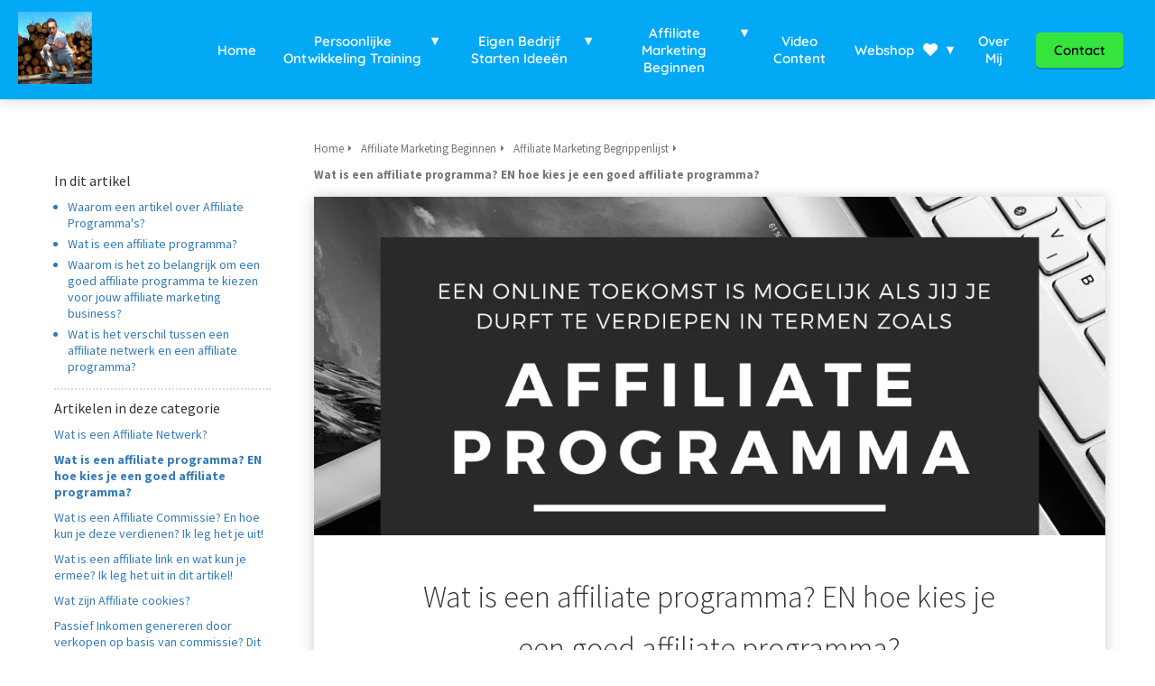

--- FILE ---
content_type: text/html
request_url: https://www.onlinetoekomst.nl/affiliate-marketing-kennisbank/affiliate-marketing-begrippenlijst/wat-is-een-affiliate-programma/
body_size: 17563
content:
<!DOCTYPE html><html
lang="nl" prefix="og: https://ogp.me/ns#"><head><meta
http-equiv="Content-Type" content="text/html; charset=utf-8" /><meta
name="viewport" content="width=device-width, initial-scale=1"><meta
property="og:locale" content="nl_NL"><link
rel="preload" fetchpriority="high" as="image" href="https://media-01.imu.nl/storage/onlinetoekomst.nl/9706/online-toekomst.jpg" imagesrcset="https://media-01.imu.nl/storage/onlinetoekomst.nl/9706/responsive/6447825/online-toekomst-marketing-206x200_172_167.jpg 172w, https://media-01.imu.nl/storage/onlinetoekomst.nl/9706/responsive/6447825/online-toekomst-marketing-206x200_144_140.jpg 144w, https://media-01.imu.nl/storage/onlinetoekomst.nl/9706/responsive/6447825/online-toekomst-marketing-206x200_120_117.jpg 120w, https://media-01.imu.nl/storage/onlinetoekomst.nl/9706/responsive/6447825/online-toekomst-marketing-206x200_100_97.jpg 100w, https://media-01.imu.nl/storage/onlinetoekomst.nl/9706/online-toekomst.jpg 206w"><link
rel="preload" fetchpriority="high" as="image" href="https://media-01.imu.nl/storage/onlinetoekomst.nl/9706/wat-is-een-affiliate-programma-800x533.jpg" imagesrcset="https://media-01.imu.nl/storage/onlinetoekomst.nl/9706/responsive/4654390/affiliate-programma-1170x500_978_418.jpg 978w, https://media-01.imu.nl/storage/onlinetoekomst.nl/9706/responsive/4654390/affiliate-programma-1170x500_819_350.jpg 819w, https://media-01.imu.nl/storage/onlinetoekomst.nl/9706/responsive/4654390/affiliate-programma-1170x500_685_293.jpg 685w, https://media-01.imu.nl/storage/onlinetoekomst.nl/9706/responsive/4654390/affiliate-programma-1170x500_573_245.jpg 573w, https://media-01.imu.nl/storage/onlinetoekomst.nl/9706/responsive/4654390/affiliate-programma-1170x500_479_205.jpg 479w, https://media-01.imu.nl/storage/onlinetoekomst.nl/9706/responsive/4654390/affiliate-programma-1170x500_401_171.jpg 401w, https://media-01.imu.nl/storage/onlinetoekomst.nl/9706/responsive/4654390/affiliate-programma-1170x500_335_143.jpg 335w, https://media-01.imu.nl/storage/onlinetoekomst.nl/9706/responsive/4654390/affiliate-programma-1170x500_280_120.jpg 280w, https://media-01.imu.nl/storage/onlinetoekomst.nl/9706/affiliate-programma-1170x500.jpg 1170w"><link
rel="preload" fetchpriority="high" as="image" href="https://media-01.imu.nl/storage/onlinetoekomst.nl/9706/hoe-kies-je-een-affiliate-programma-800x522.jpg" imagesrcset="https://media-01.imu.nl/storage/onlinetoekomst.nl/9706/responsive/5103909/wat-is-een-affiliate-programma-800x533_669_446.jpg 669w, https://media-01.imu.nl/storage/onlinetoekomst.nl/9706/responsive/5103909/wat-is-een-affiliate-programma-800x533_560_373.jpg 560w, https://media-01.imu.nl/storage/onlinetoekomst.nl/9706/responsive/5103909/wat-is-een-affiliate-programma-800x533_468_312.jpg 468w, https://media-01.imu.nl/storage/onlinetoekomst.nl/9706/responsive/5103909/wat-is-een-affiliate-programma-800x533_391_261.jpg 391w, https://media-01.imu.nl/storage/onlinetoekomst.nl/9706/responsive/5103909/wat-is-een-affiliate-programma-800x533_327_218.jpg 327w, https://media-01.imu.nl/storage/onlinetoekomst.nl/9706/responsive/5103909/wat-is-een-affiliate-programma-800x533_274_183.jpg 274w, https://media-01.imu.nl/storage/onlinetoekomst.nl/9706/responsive/5103909/wat-is-een-affiliate-programma-800x533_229_153.jpg 229w, https://media-01.imu.nl/storage/onlinetoekomst.nl/9706/responsive/5103909/wat-is-een-affiliate-programma-800x533_192_128.jpg 192w, https://media-01.imu.nl/storage/onlinetoekomst.nl/9706/responsive/5103909/wat-is-een-affiliate-programma-800x533_160_107.jpg 160w, https://media-01.imu.nl/storage/onlinetoekomst.nl/9706/wat-is-een-affiliate-programma-800x533.jpg 800w"><link
rel="preconnect" href="https://cdnjs.cloudflare.com"><link
rel="preconnect" href="https://app.phoenixsite.nl"><link
rel="preconnect" href="https://media-01.imu.nl"><link
rel="icon" href="https://media-01.imu.nl/wp-content/uploads?url=onlinetoekomst.nl/favicon.ico" type="image/x-icon" /><style>body,html{max-width:100%;display:none;font-family:"Roboto"}#wrapper{min-height:100%}.pricing-stars
p{font-family:FontAwesome}.editing-mode-message{display:none !important}</style><script>window.phx_track = window.phx_track || function() { (window.phx_track.q = window.phx_track.q || []).push(arguments) }</script><script>window.pages_url = "https://app.phoenixsite.nl/";</script><script async src="[data-uri]" data-type="marketing"></script><meta
property="fb:admins" content="https://www.facebook.com/Online-Toekomst-100494501866175"/> <script data-type="statistical" lazy-script="[data-uri]"></script> <script data-type="functional" lazy-script="[data-uri]"></script>  <script data-type="functional">(function(w,d,s,l,i){w[l]=w[l]||[];w[l].push({'gtm.start':
new Date().getTime(),event:'gtm.js'});var f=d.getElementsByTagName(s)[0],
j=d.createElement(s),dl=l!='dataLayer'?'&l='+l:'';j.async=true;j.src=
'https://www.googletagmanager.com/gtm.js?id='+i+dl;f.parentNode.insertBefore(j,f);
})(window,document,'script','dataLayer','GTM-NHC5TBW');</script> <title>Wat is een affiliate programma? En hoe kies je een goed affiliate programma?</title><meta
name="description" content="In dit artikel leg ik uit wat een affiliate programma is en wat je er als affiliate of adverteerder mee kunt! Hierdoor ben jij snel aan de slag met jouw online bedrijf!"/><meta
name="robots" content="index, follow"/><link
rel="dns-prefetch" href="//cdn.phoenixsite.nl" /><link><link
rel="dns-prefetch" href="//app.phoenixsite.nl" /><link><link
rel="canonical" href="https://www.onlinetoekomst.nl/affiliate-marketing-kennisbank/affiliate-marketing-begrippenlijst/wat-is-een-affiliate-programma/"><meta
property="og:type" content="article"/><meta
name="twitter:card" content="summary" /><meta
property="og:title" content="Wat is een affiliate programma? En hoe kies je een goed affiliate programma?"/><meta
property="og:description" content="In dit artikel leg ik uit wat een affiliate programma is en wat je er als affiliate of adverteerder mee kunt! Ook help ik je met het kiezen van een affiliate programma dat je kunt promoten met je online business. Het is namelijk een ontzettend intere..."/><meta
property="og:image" content="https://media-01.imu.nl/storage/onlinetoekomst.nl/9706/affiliate-programma-1170x500.jpg"/><meta
property="og:url" content="https://www.onlinetoekomst.nl/affiliate-marketing-kennisbank/affiliate-marketing-begrippenlijst/wat-is-een-affiliate-programma/"/><script type="application/ld+json">{
          "@context": "https://schema.org",
          "@type": "Article",
          "mainEntityOfPage": {
            "@type": "WebPage",
            "@id": "https://www.onlinetoekomst.nl/affiliate-marketing-kennisbank/affiliate-marketing-begrippenlijst/wat-is-een-affiliate-programma/"
          },
          "headline": "Wat is een affiliate programma? En hoe kies je een goed affiliate programma?",
          "image": [
            "https://media-01.imu.nl/storage/onlinetoekomst.nl/9706/affiliate-programma-1170x500.jpg"
           ],
                "datePublished": "2021-03-23 21:30:00",
                "dateModified": "2023-03-29 16:12:19",
          "author": {
            "@type": "Person",
            "name": "Kevin Louwers"
          },
           "publisher": {
            "@type": "Organization",
            "name": "OnlineToekomst.nl",
            "logo": {
              "@type": "ImageObject",
              "url": "https://media-01.imu.nl/storage/onlinetoekomst.nl/9706/online-toekomst.jpg"
            }
          },
          "description": "In dit artikel leg ik uit wat een affiliate programma is en wat je er als affiliate of adverteerder mee kunt! Hierdoor ben jij snel aan de slag met jouw online bedrijf!"
        }</script><script>window.active_data_resources_comments = {"app_domain":"https:\/\/app.phoenixsite.nl","privacy_policy_url":"https:\/\/onlinetoekomst.nl\/privacy-policy","website_lang":"nl_NL","translations":{"publish_comment":"Reactie plaatsen","your_comment":"Jouw reactie...","characters_used":"karakters gebruikt","name":"Naam","email":"E-mail","email_wont_be_published":"Je e-mailadres zal nooit worden gedeeld of gepubliceerd"},"article":{"id":21092,"domain":"onlinetoekomst.nl","comments_manually_approve":0,"comments_allow_anonymous":0}}</script><script type="application/javascript">window.addEventListener("load", function () {
                    let buttons = document.getElementsByClassName("leave-comment-btn");
                    let commentScriptLoaded = false;
                    
                    function addCommentScript(entries) {
                      if (!entries[0].isIntersecting) return;
                      if (commentScriptLoaded) return;
                      commentScriptLoaded = true;
                      let headID = document.getElementsByTagName("head")[0];
                      let newScript = document.createElement("script");
                      newScript.type = "text/javascript";
                      newScript.src = "https://app.phoenixsite.nl/js/comments.js?v=20251216193724";
                      headID.appendChild(newScript);
                    }
                    
                    let options = {
                      rootMargin: "0px",
                      threshold: 0.1
                    }
                    
                    let observer = new IntersectionObserver((entries) => addCommentScript(entries), options);
    
                    for (let i = 0; i < buttons.length; i++) {
                      observer.observe(buttons[i])
                    }
                });</script> <script>var base_pages_api_url = "https://app.phoenixsite.nl/";</script> <script>let url_string = window.location.href;
  let url = new URL(url_string);
  let order_value = url.searchParams.get("order_value");
  let order_name = url.searchParams.get("product_name");
  let order_sku = url.searchParams.get("sku");
  let order_number = url.searchParams.get("nr");
  let order_quantity = url.searchParams.get("quantity");

  if(!!order_value && !!order_name && !!order_sku && !!order_number && !!order_quantity) {
    window.dataLayer = window.dataLayer || [];
    dataLayer.push({
      "event": "purchase",
      "transactionId": order_number,
      "transactionTotal": order_value,
      "transactionProducts": [{
        "sku": order_sku,
        "name": order_name,
        "price": order_value,
        "quantity":order_quantity
      }] });
  }</script> <script defer src="https://cdnjs.cloudflare.com/ajax/libs/jquery/3.6.0/jquery.min.js"></script> <script defer src="https://cdn.phoenixsite.nl/pageomatic/assets/js/client/parameter-vars.js?v=20251216193724"></script> <script defer src="https://cdn.phoenixsite.nl/pageomatic/assets/js/client/img-popup-box.js?v=20251216193724"></script> <script defer src="https://cdn.phoenixsite.nl/pageomatic/assets/js/client/video-popup-box.js?v=20251216193724"></script> <script defer src="https://cdn.phoenixsite.nl/pageomatic/assets/js/client/portfolio-popup-box.js?v=20251216193724"></script> <script defer src="https://cdn.phoenixsite.nl/pageomatic/assets/js/client/menu-scroll.js?v=20251216193724"></script> <script defer src="https://cdn.phoenixsite.nl/pageomatic/assets/js/client/anchor-scroll-script.js?x=2&v=20251216193724"></script> <script defer src="https://cdn.phoenixsite.nl/pageomatic/assets/js/client/box-slider-script.js?v=20251216193724"></script> <script defer src="https://cdn.phoenixsite.nl/pageomatic/assets/js/client/common-scripts-ps.js?v=20251216193724"></script> <script defer src="https://cdn.phoenixsite.nl/pageomatic/assets/js/client/two-step-optin-trigger.js?v=20251216193724"></script> <script defer type='text/javascript' src="https://cdn.phoenixsite.nl/pageomatic/assets/js/client/phx-admin-menu.js?v=20251216193724"></script> <script defer type='text/javascript' src="https://cdn.phoenixsite.nl/pageomatic/assets/js/client/fake-scroll.js"></script> <script defer src="https://cdn.phoenixsite.nl/pageomatic/assets/js/client/turbo-snippets-new.js?v=20251216193724"></script> <script defer src="https://cdn.phoenixsite.nl/pageomatic/assets/js/client/blogpost-scripts.js?v=20251216193724"></script> <script defer src="https://cdn.phoenixsite.nl/pageomatic/assets/js/client/optin-forms.js?v=20251216193724"></script> <script async
            defer
            src="https://sc.imu.nl/js/phx-analytics.js?v=20251216193724"
            data-w-id="6388"
            data-p-t="content_canon_article_template"
    ></script> <link
rel="stylesheet" type="text/css" href="https://cdn.phoenixsite.nl/pageomatic/assets/css/releases/modern-classic-theme-general.css?v=20251216193724"><link
rel="stylesheet" type="text/css" href="https://cdn.phoenixsite.nl/pageomatic/assets/css/pages-phoenix-footers.css?v=20251216193724"><link
rel="stylesheet" type="text/css" href="https://cdn.phoenixsite.nl/pageomatic/assets/css/master-style.css?v=20251216193724"><link
rel="stylesheet" type="text/css" href="https://cdn.phoenixsite.nl/pageomatic/assets/css/releases/phx-admin-menu.css?v=20251216193724"><link
rel="stylesheet" type="text/css" href="https://app.phoenixsite.nl/api/v1.0/assets/custom.css?domain=onlinetoekomst.nl&website_design_id=617471&v=20251216193724-1611176900"><link
rel="preload" href="https://cdnjs.cloudflare.com/ajax/libs/font-awesome/5.15.4/css/all.min.css" as="style" onload="this.onload=null;this.rel='stylesheet'"><link
rel="preload" href="https://cdn.phoenixsite.nl/pageomatic/assets/css/font-styles/poppins.css" as="style" onload="this.onload=null;this.rel='stylesheet'"><link
rel="preload" href="https://cdn.phoenixsite.nl/pageomatic/assets/css/font-styles/didact-gothic.css" as="style" onload="this.onload=null;this.rel='stylesheet'"><link
rel="preload" href="https://cdn.phoenixsite.nl/pageomatic/assets/css/font-styles/quicksand.css" as="style" onload="this.onload=null;this.rel='stylesheet'"><link
rel="preload" href="https://cdn.phoenixsite.nl/pageomatic/assets/css/font-styles/raleway.css" as="style" onload="this.onload=null;this.rel='stylesheet'"><link
rel="preload" href="https://cdn.phoenixsite.nl/pageomatic/assets/css/font-styles/montserrat.css" as="style" onload="this.onload=null;this.rel='stylesheet'"><link
rel="preload" href="https://cdn.phoenixsite.nl/pageomatic/assets/css/font-styles/open-sans.css" as="style" onload="this.onload=null;this.rel='stylesheet'"><link
rel="preload" href="https://cdn.phoenixsite.nl/pageomatic/assets/css/font-styles/roboto.css" as="style" onload="this.onload=null;this.rel='stylesheet'"><link
rel="preload" href="https://fonts.googleapis.com/css?family=Source+Sans+Pro:300,400,700&display=swap" as="style" onload="this.onload=null;this.rel='stylesheet'"><noscript><link
rel="stylesheet" href="https://cdnjs.cloudflare.com/ajax/libs/font-awesome/5.15.4/css/all.min.css"><link
rel="stylesheet" href="https://cdn.phoenixsite.nl/pageomatic/assets/css/font-styles/poppins.css"><link
rel="stylesheet" href="https://cdn.phoenixsite.nl/pageomatic/assets/css/font-styles/didact-gothic.css"><link
rel="stylesheet" href="https://cdn.phoenixsite.nl/pageomatic/assets/css/font-styles/quicksand.css"><link
rel="stylesheet" href="https://cdn.phoenixsite.nl/pageomatic/assets/css/font-styles/raleway.css"><link
rel="stylesheet" href="https://cdn.phoenixsite.nl/pageomatic/assets/css/font-styles/montserrat.css"><link
rel="stylesheet" href="https://cdn.phoenixsite.nl/pageomatic/assets/css/font-styles/open-sans.css"><link
rel="stylesheet" href="https://cdn.phoenixsite.nl/pageomatic/assets/css/font-styles/roboto.css"><link
rel="stylesheet" href="https://fonts.googleapis.com/css?family=Source+Sans+Pro:300,400,700&display=swap"></noscript><script>window.phxsite = {"app_domain":"https:\/\/app.phoenixsite.nl","pages_version":2.1};</script> </head><body><script data-type="marketing">!function(f,b,e,v,n,t,s){if(f.fbq)return;n=f.fbq=function(){n.callMethod?n.callMethod.apply(n,arguments):n.queue.push(arguments)};if(!f._fbq)f._fbq=n;n.push=n;n.loaded=!0;n.version='2.0';n.queue=[];t=b.createElement(e);t.async=!0;t.src=v;s=b.getElementsByTagName(e)[0];s.parentNode.insertBefore(t,s)}(window,document,'script','https://connect.facebook.net/en_US/fbevents.js'); fbq('init', '301369661598535'); fbq('track', 'PageView');</script><noscript> <img
height="1" width="1" src="https://www.facebook.com/tr?id=301369661598535&ev=PageView&noscript=1"/></noscript><div
id="wrapper"> <script type="application/ld+json">{
                    "@context": "https://schema.org",
                    "@type": "Organization",

                    "@id": " https://onlinetoekomst.nl ",
                    "name" : " OnlineToekomst.nl ",
                    "url": " https://onlinetoekomst.nl ",
                    "email": " online_toekomst@hotmail.com ",
                    "telephone": " +31627577357 ",
                    "address": {
                        "@type": "PostalAddress",
                        "streetAddress": " Locatie Onafhankelijk Werken ",
                        "addressLocality": " Eindhoven ",
                        "postalCode": "  ",
                        "addressCountry": "NL"
                    },
                    "logo": "https://media-01.imu.nl/storage/onlinetoekomst.nl/9706/online-toekomst.jpg", "sameAs" :
                    [
                        "https://www.facebook.com/Online-Toekomst-100494501866175/", "https://www.youtube.com/channel/UCF3qrFe0kEruPvuJITGj5Xg", "https://www.linkedin.com/in/kevin-louwers-89687980/", "https://www.instagram.com/online_toekomst", "31627577357"
                    ]
                }</script><div
id="fb-root"></div><script>window.pages_url = "https://app.phoenixsite.nl/";</script><div><div
class="header-client-styling"><div
class="basic-header-styling large-size-header"><div
class="desktop-header fixed"><div
style="background-color: #03A9F4; color: #FFFFFF" class="preview-header-item large-size-header"><div
class="header-item-placement full-width-header">
<a
href="https://www.onlinetoekomst.nl/" class="logo-link"><div
class="desktop-logo">
<img
src="https://media-01.imu.nl/storage/onlinetoekomst.nl/9706/online-toekomst.jpg" alt="online toekomst" title="Online Toekomst helpt startende online ondernemers en marketeers naar doeltreffende persoonlijke ontwikkeling om een sterk groeiend bedrijf te realiseren via internet." srcset="https://media-01.imu.nl/storage/onlinetoekomst.nl/9706/responsive/6447825/online-toekomst-marketing-206x200_172_167.jpg 172w, https://media-01.imu.nl/storage/onlinetoekomst.nl/9706/responsive/6447825/online-toekomst-marketing-206x200_144_140.jpg 144w, https://media-01.imu.nl/storage/onlinetoekomst.nl/9706/responsive/6447825/online-toekomst-marketing-206x200_120_117.jpg 120w, https://media-01.imu.nl/storage/onlinetoekomst.nl/9706/responsive/6447825/online-toekomst-marketing-206x200_100_97.jpg 100w, https://media-01.imu.nl/storage/onlinetoekomst.nl/9706/online-toekomst.jpg 206w" width="206" height="200"></div>
</a><div
class="menu-bar"><div
class="menu-list menu-margin" style="color: #FFFFFF">
<a
href="https://www.onlinetoekomst.nl/" class="menu-link-styling" ><div
class="menu-item menu-item-background  bold-menu  background-effect">
Home</div>
</a></div><div
class="menu-list menu-margin" style="color: #FFFFFF"><div
class="menu-link-styling"><div
class="menu-item menu-item-background   bold-menu sub-menu-triangle background-effect">
Persoonlijke Ontwikkeling Training</div></div><div
class="sub-menu-container">
<a
href="https://www.onlinetoekomst.nl/persoonlijke-ontwikkeling/" target=&quot;_blank&quot;><div
class="sub-menu-item menu-item-background"><div>
Persoonlijke Ontwikkeling Training [Startpunt Kennisbank]</div></div>
</a>
<a
href="https://www.onlinetoekomst.nl/persoonlijke-ontwikkeling/doelen-stellen-bereiken/" target=&quot;_blank&quot;><div
class="sub-menu-item menu-item-background"><div>
Doelen Stellen en Bereiken</div></div>
</a>
<a
href="https://www.onlinetoekomst.nl/persoonlijke-ontwikkeling/mindset-hacks/" target=&quot;_blank&quot;><div
class="sub-menu-item menu-item-background"><div>
Mindset Hacks</div></div>
</a>
<a
href="https://www.onlinetoekomst.nl/persoonlijke-ontwikkeling/kernvaardigheden-competenties-eigenschappen-ontwikkelen/" target=&quot;_blank&quot;><div
class="sub-menu-item menu-item-background"><div>
Vaardigheden Ontwikkelen</div></div>
</a>
<a
href="https://www.onlinetoekomst.nl/persoonlijke-ontwikkeling/problemen-oplossen/" target=&quot;_blank&quot;><div
class="sub-menu-item menu-item-background"><div>
Problemen Oplossen</div></div>
</a>
<a
href="https://www.onlinetoekomst.nl/webshop-persoonlijke-ontwikkeling/" target=&quot;_blank&quot;><div
class="sub-menu-item menu-item-background"><div>
Webshop Persoonlijke Ontwikkeling</div></div>
</a></div></div><div
class="menu-list menu-margin" style="color: #FFFFFF"><div
class="menu-link-styling"><div
class="menu-item menu-item-background   bold-menu sub-menu-triangle background-effect">
Eigen Bedrijf Starten Ideeën</div></div><div
class="sub-menu-container">
<a
href="https://www.onlinetoekomst.nl/eigen-bedrijf-starten-ideeen/" target=&quot;_blank&quot;><div
class="sub-menu-item menu-item-background"><div>
Eigen Bedrijf Starten Ideeen [Startpunt Kennisbank]</div></div>
</a>
<a
href="https://www.onlinetoekomst.nl/eigen-bedrijf-starten-ideeen/online-marketing-strategie/" target=&quot;_blank&quot;><div
class="sub-menu-item menu-item-background"><div>
Online Marketing Strategie</div></div>
</a>
<a
href="https://www.onlinetoekomst.nl/eigen-bedrijf-starten-ideeen/online-marketing-tools/" target=&quot;_blank&quot;><div
class="sub-menu-item menu-item-background"><div>
Online Marketing Tools</div></div>
</a>
<a
href="https://www.onlinetoekomst.nl/eigen-bedrijf-starten-ideeen/internet-marketing-unie/" target=&quot;_blank&quot;><div
class="sub-menu-item menu-item-background"><div>
Internet Marketing Unie Trainingen &amp; Software</div></div>
</a>
<a
href="https://www.onlinetoekomst.nl/webshop-online-marketing/" target=&quot;_blank&quot;><div
class="sub-menu-item menu-item-background"><div>
Webshop Online Marketing &amp; Sales Strategie</div></div>
</a>
<a
href="https://www.onlinetoekomst.nl/eigen-bedrijf-starten-ideeen/begrippenlijst/" target=&quot;_blank&quot;><div
class="sub-menu-item menu-item-background"><div>
Internet Marketing Begrippenlijst</div></div>
</a></div></div><div
class="menu-list menu-margin" style="color: #FFFFFF"><div
class="menu-link-styling"><div
class="menu-item menu-item-background   bold-menu sub-menu-triangle background-effect">
Affiliate Marketing Beginnen</div></div><div
class="sub-menu-container">
<a
href="https://www.onlinetoekomst.nl/affiliate-marketing-kennisbank/" target=&quot;_blank&quot;><div
class="sub-menu-item menu-item-background"><div>
Beginnen met Affiliate Marketing [Startpunt Kennisbank]</div></div>
</a>
<a
href="https://www.onlinetoekomst.nl/affiliate-marketing-kennisbank/affiliate-marketing-voor-adverteerders/" target=&quot;_blank&quot;><div
class="sub-menu-item menu-item-background"><div>
Affiliate Marketing voor Adverteerders</div></div>
</a>
<a
href="https://www.onlinetoekomst.nl/affiliate-marketing-kennisbank/affiliate-marketing-voor-affiliates/" target=&quot;_blank&quot;><div
class="sub-menu-item menu-item-background"><div>
Affiliate Marketing voor Publishers</div></div>
</a>
<a
href="https://www.onlinetoekomst.nl/content-marketing-webshop/" target=&quot;_blank&quot;><div
class="sub-menu-item menu-item-background"><div>
Content Marketing Webshop | Online Media Design Tools</div></div>
</a>
<a
href="https://www.onlinetoekomst.nl/affiliate-marketing-kennisbank/affiliate-marketing-begrippenlijst/" target=&quot;_blank&quot;><div
class="sub-menu-item menu-item-background"><div>
Affiliate Marketing Begrippenlijst</div></div>
</a></div></div><div
class="menu-list menu-margin" style="color: #FFFFFF">
<a
href="https://www.onlinetoekomst.nl/video-content/" class="menu-link-styling" ><div
class="menu-item menu-item-background  bold-menu  background-effect">
Video Content</div>
</a></div><div
class="menu-list menu-margin" style="color: #FFFFFF"><div
class="menu-link-styling"><div
class="menu-item menu-item-background   bold-menu sub-menu-triangle background-effect">
Webshop <i
class="fa fa-heart"></i></div></div><div
class="sub-menu-container">
<a
href="https://www.onlinetoekomst.nl/webshop-keuzemenu/" target=&quot;_blank&quot;><div
class="sub-menu-item menu-item-background"><div>
Webshop Hoofdmenu</div></div>
</a>
<a
href="https://www.onlinetoekomst.nl/webshop-persoonlijke-ontwikkeling" target=&quot;_blank&quot;><div
class="sub-menu-item menu-item-background"><div>
Persoonlijke Ontwikkeling &amp; Mindset</div></div>
</a>
<a
href="https://www.onlinetoekomst.nl/webshop-online-marketing" target=&quot;_blank&quot;><div
class="sub-menu-item menu-item-background"><div>
Online Marketing &amp; Sales Strategie</div></div>
</a>
<a
href="https://www.onlinetoekomst.nl/webshop-software-tools" target=&quot;_blank&quot;><div
class="sub-menu-item menu-item-background"><div>
Online Marketing Software Tools</div></div>
</a>
<a
href="https://www.onlinetoekomst.nl/content-marketing-webshop/" target=&quot;_blank&quot;><div
class="sub-menu-item menu-item-background"><div>
Content Marketing Software Tools</div></div>
</a></div></div><div
class="menu-list menu-margin" style="color: #FFFFFF">
<a
href="https://www.onlinetoekomst.nl/over-mij" class="menu-link-styling" target=&quot;_blank&quot;><div
class="menu-item menu-item-background  bold-menu  background-effect">
Over Mij</div>
</a></div><div
class="menu-list">
<a
href="https://www.onlinetoekomst.nl/contact" ><div
class="menu-item" style="color: #FFFFFF;"><div
class="cta-header-button bold-menu" style="color: #000000; background-color: #35E53E">
Contact</div></div>
</a></div></div></div></div></div></div><div
class="mobile-header top-mobile-template"><div
style="background-color: #2196F3; color: #FFFFFF" class="mobile-header-bar">
<a
href="https://www.onlinetoekomst.nl/"><div
class="mobile-logo">
<img
src="https://media-01.imu.nl/storage/onlinetoekomst.nl/9706/online-toekomst.jpg" alt="online toekomst" title="Online Toekomst helpt startende online ondernemers en marketeers naar doeltreffende persoonlijke ontwikkeling om een sterk groeiend bedrijf te realiseren via internet." srcset="https://media-01.imu.nl/storage/onlinetoekomst.nl/9706/responsive/6447825/online-toekomst-marketing-206x200_172_167.jpg 172w, https://media-01.imu.nl/storage/onlinetoekomst.nl/9706/responsive/6447825/online-toekomst-marketing-206x200_144_140.jpg 144w, https://media-01.imu.nl/storage/onlinetoekomst.nl/9706/responsive/6447825/online-toekomst-marketing-206x200_120_117.jpg 120w, https://media-01.imu.nl/storage/onlinetoekomst.nl/9706/responsive/6447825/online-toekomst-marketing-206x200_100_97.jpg 100w, https://media-01.imu.nl/storage/onlinetoekomst.nl/9706/online-toekomst.jpg 206w" width="206" height="200"></div>
</a><div
class="mobile-header-menu-bar"><div
class="burger-menu-icon">
<i
class="fa fa-bars"></i></div></div></div><div
class="mobile-menu-item-container" style="background-color: #2196F3">
<a
href="https://www.onlinetoekomst.nl/"><div
class="mobile-menu-nav-item " style="color: #FFFFFF">
Home</div>
</a><div
class="mobile-menu-nav-item has-sub-menu" style="color: #FFFFFF"><div
class="top-level-name ">
Persoonlijke Ontwikkeling Training</div><div
class="mobile-sub-menu-wrapper">
<a
href="https://www.onlinetoekomst.nl/persoonlijke-ontwikkeling/"><div
class="mobile-submenu-nav-item" style="color: #FFFFFF"><div>
Persoonlijke Ontwikkeling Training [Startpunt Kennisbank]</div></div>
</a></div><div
class="mobile-sub-menu-wrapper">
<a
href="https://www.onlinetoekomst.nl/persoonlijke-ontwikkeling/doelen-stellen-bereiken/"><div
class="mobile-submenu-nav-item" style="color: #FFFFFF"><div>
Doelen Stellen en Bereiken</div></div>
</a></div><div
class="mobile-sub-menu-wrapper">
<a
href="https://www.onlinetoekomst.nl/persoonlijke-ontwikkeling/mindset-hacks/"><div
class="mobile-submenu-nav-item" style="color: #FFFFFF"><div>
Mindset Hacks</div></div>
</a></div><div
class="mobile-sub-menu-wrapper">
<a
href="https://www.onlinetoekomst.nl/persoonlijke-ontwikkeling/kernvaardigheden-competenties-eigenschappen-ontwikkelen/"><div
class="mobile-submenu-nav-item" style="color: #FFFFFF"><div>
Vaardigheden Ontwikkelen</div></div>
</a></div><div
class="mobile-sub-menu-wrapper">
<a
href="https://www.onlinetoekomst.nl/persoonlijke-ontwikkeling/problemen-oplossen/"><div
class="mobile-submenu-nav-item" style="color: #FFFFFF"><div>
Problemen Oplossen</div></div>
</a></div><div
class="mobile-sub-menu-wrapper">
<a
href="https://www.onlinetoekomst.nl/webshop-persoonlijke-ontwikkeling/"><div
class="mobile-submenu-nav-item" style="color: #FFFFFF"><div>
Webshop Persoonlijke Ontwikkeling</div></div>
</a></div></div><div
class="mobile-menu-nav-item has-sub-menu" style="color: #FFFFFF"><div
class="top-level-name ">
Eigen Bedrijf Starten Ideeën</div><div
class="mobile-sub-menu-wrapper">
<a
href="https://www.onlinetoekomst.nl/eigen-bedrijf-starten-ideeen/"><div
class="mobile-submenu-nav-item" style="color: #FFFFFF"><div>
Eigen Bedrijf Starten Ideeen [Startpunt Kennisbank]</div></div>
</a></div><div
class="mobile-sub-menu-wrapper">
<a
href="https://www.onlinetoekomst.nl/eigen-bedrijf-starten-ideeen/online-marketing-strategie/"><div
class="mobile-submenu-nav-item" style="color: #FFFFFF"><div>
Online Marketing Strategie</div></div>
</a></div><div
class="mobile-sub-menu-wrapper">
<a
href="https://www.onlinetoekomst.nl/eigen-bedrijf-starten-ideeen/online-marketing-tools/"><div
class="mobile-submenu-nav-item" style="color: #FFFFFF"><div>
Online Marketing Tools</div></div>
</a></div><div
class="mobile-sub-menu-wrapper">
<a
href="https://www.onlinetoekomst.nl/eigen-bedrijf-starten-ideeen/internet-marketing-unie/"><div
class="mobile-submenu-nav-item" style="color: #FFFFFF"><div>
Internet Marketing Unie Trainingen &amp; Software</div></div>
</a></div><div
class="mobile-sub-menu-wrapper">
<a
href="https://www.onlinetoekomst.nl/webshop-online-marketing/"><div
class="mobile-submenu-nav-item" style="color: #FFFFFF"><div>
Webshop Online Marketing &amp; Sales Strategie</div></div>
</a></div><div
class="mobile-sub-menu-wrapper">
<a
href="https://www.onlinetoekomst.nl/eigen-bedrijf-starten-ideeen/begrippenlijst/"><div
class="mobile-submenu-nav-item" style="color: #FFFFFF"><div>
Internet Marketing Begrippenlijst</div></div>
</a></div></div><div
class="mobile-menu-nav-item has-sub-menu" style="color: #FFFFFF"><div
class="top-level-name ">
Affiliate Marketing Beginnen</div><div
class="mobile-sub-menu-wrapper">
<a
href="https://www.onlinetoekomst.nl/affiliate-marketing-kennisbank/"><div
class="mobile-submenu-nav-item" style="color: #FFFFFF"><div>
Beginnen met Affiliate Marketing [Startpunt Kennisbank]</div></div>
</a></div><div
class="mobile-sub-menu-wrapper">
<a
href="https://www.onlinetoekomst.nl/affiliate-marketing-kennisbank/affiliate-marketing-voor-adverteerders/"><div
class="mobile-submenu-nav-item" style="color: #FFFFFF"><div>
Affiliate Marketing voor Adverteerders</div></div>
</a></div><div
class="mobile-sub-menu-wrapper">
<a
href="https://www.onlinetoekomst.nl/affiliate-marketing-kennisbank/affiliate-marketing-voor-affiliates/"><div
class="mobile-submenu-nav-item" style="color: #FFFFFF"><div>
Affiliate Marketing voor Publishers</div></div>
</a></div><div
class="mobile-sub-menu-wrapper">
<a
href="https://www.onlinetoekomst.nl/content-marketing-webshop/"><div
class="mobile-submenu-nav-item" style="color: #FFFFFF"><div>
Content Marketing Webshop | Online Media Design Tools</div></div>
</a></div><div
class="mobile-sub-menu-wrapper">
<a
href="https://www.onlinetoekomst.nl/affiliate-marketing-kennisbank/affiliate-marketing-begrippenlijst/"><div
class="mobile-submenu-nav-item" style="color: #FFFFFF"><div>
Affiliate Marketing Begrippenlijst</div></div>
</a></div></div>
<a
href="https://www.onlinetoekomst.nl/video-content/"><div
class="mobile-menu-nav-item " style="color: #FFFFFF">
Video Content</div>
</a><div
class="mobile-menu-nav-item has-sub-menu" style="color: #FFFFFF"><div
class="top-level-name ">
Webshop <i
class="fa fa-heart"></i></div><div
class="mobile-sub-menu-wrapper">
<a
href="https://www.onlinetoekomst.nl/webshop-keuzemenu/"><div
class="mobile-submenu-nav-item" style="color: #FFFFFF"><div>
Webshop Hoofdmenu</div></div>
</a></div><div
class="mobile-sub-menu-wrapper">
<a
href="https://www.onlinetoekomst.nl/webshop-persoonlijke-ontwikkeling"><div
class="mobile-submenu-nav-item" style="color: #FFFFFF"><div>
Persoonlijke Ontwikkeling &amp; Mindset</div></div>
</a></div><div
class="mobile-sub-menu-wrapper">
<a
href="https://www.onlinetoekomst.nl/webshop-online-marketing"><div
class="mobile-submenu-nav-item" style="color: #FFFFFF"><div>
Online Marketing &amp; Sales Strategie</div></div>
</a></div><div
class="mobile-sub-menu-wrapper">
<a
href="https://www.onlinetoekomst.nl/webshop-software-tools"><div
class="mobile-submenu-nav-item" style="color: #FFFFFF"><div>
Online Marketing Software Tools</div></div>
</a></div><div
class="mobile-sub-menu-wrapper">
<a
href="https://www.onlinetoekomst.nl/content-marketing-webshop/"><div
class="mobile-submenu-nav-item" style="color: #FFFFFF"><div>
Content Marketing Software Tools</div></div>
</a></div></div>
<a
href="https://www.onlinetoekomst.nl/over-mij"><div
class="mobile-menu-nav-item " style="color: #FFFFFF">
Over Mij</div>
</a><div
class="mobile-bottom-flex">
<a
class="mobile-cta-button" href="https://www.onlinetoekomst.nl/contact" ><div
class="menu-item" style="color: #FFFFFF;"><div
class="cta-header-button bold-menu" style="color: #000000; background-color: #35E53E">
Contact</div></div>
</a></div></div></div></div></div><div
class="two-step-optin-wrapper modern-classic-theme"><div
class="two-step-popup primary-c-bg-gradient two-step-close"></div></div><div
id="loadbalancer_valid_cache" style="display:none"></div><div
class="odd-even-row  all-devices  modern-classic-theme"><div
class="row-nest-one" data-rowuuid="9518eb78-f3d8-42e6-8416-17b51f70aa88" id="1" data-element="basic-content-canon"><div
class="row-nest-two" id="content_row_29426988"><div
class="row-nest-three row-bg-gray     " style="color: #333333; background-color: ; background-image: ; "><div
class="full-row no-padding-top higher-z-index white-background modern-classic-theme modern-classic-theme-content" ><div
class="full-row-center"><div
class="content-canon-template-wrapper basic-content-canon"><div
class="content-canon-left-sidebar-wrapper"><div
class="content-canon-sidebar"><div
class="sidebar-sticky"><div
class="search-wrapper">
<input
class="search-icon" placeholder="Zoeken in artikelen..."></div><div
class="cc-index-wrapper"><div
class="cc-index-title">
In dit artikel</div><div
class="mobile-index">
Inhoudsopgave</div><div
class="paragraph-style"><div
class="article-index-wrapper"><ul><li><a
class="index-link" href="#waarom_een_artikel_over_affiliate_programma's?">Waarom een artikel over Affiliate Programma's?</a></li><li><a
class="index-link" href="#wat_is_een_affiliate_programma?">Wat is een affiliate programma?</a></li><li><a
class="index-link" href="#waarom_is_het_zo_belangrijk_om_een_goed_affiliate_programma_te_kiezen_voor_jouw_affiliate_marketing_business?">Waarom is het zo belangrijk om een goed affiliate programma te kiezen voor jouw affiliate marketing business?</a></li><li><a
class="index-link" href="#wat_is_het_verschil_tussen_een_affiliate_netwerk_en_een_affiliate_programma?">Wat is het verschil tussen een affiliate netwerk en een affiliate programma?</a></li></ul></div></div></div><div
class="content-canon-related-articles"><div
class="sidebar-title">
Artikelen in deze categorie</div><div
class="article-block active"><div
class="article-content">
<a
href="https://www.onlinetoekomst.nl/affiliate-marketing-kennisbank/affiliate-marketing-begrippenlijst/wat-is-een-affiliate-netwerk/"><div
class="sub-article-block"><div
class="sub-article-content"><div
class="sub-article-title "><div
class="sub-article-title-text">Wat is een Affiliate Netwerk?</div></div></div></div></a><a
href="https://www.onlinetoekomst.nl/affiliate-marketing-kennisbank/affiliate-marketing-begrippenlijst/wat-is-een-affiliate-programma/"><div
class="sub-article-block"><div
class="sub-article-content"><div
class="sub-article-title active"><div
class="sub-article-title-text">Wat is een affiliate programma? EN hoe kies je een goed affiliate programma?</div></div></div></div></a><a
href="https://www.onlinetoekomst.nl/affiliate-marketing-kennisbank/affiliate-marketing-begrippenlijst/wat-is-een-affiliate-commissie/"><div
class="sub-article-block"><div
class="sub-article-content"><div
class="sub-article-title "><div
class="sub-article-title-text">Wat is een Affiliate Commissie? En hoe kun je deze verdienen? Ik leg het je uit!</div></div></div></div></a><a
href="https://www.onlinetoekomst.nl/affiliate-marketing-kennisbank/affiliate-marketing-begrippenlijst/affiliate-link/"><div
class="sub-article-block"><div
class="sub-article-content"><div
class="sub-article-title "><div
class="sub-article-title-text">Wat is een affiliate link en wat kun je ermee? Ik leg het uit in dit artikel!</div></div></div></div></a><a
href="https://www.onlinetoekomst.nl/affiliate-marketing-kennisbank/affiliate-marketing-begrippenlijst/wat-zijn-affiliate-cookies/"><div
class="sub-article-block"><div
class="sub-article-content"><div
class="sub-article-title "><div
class="sub-article-title-text">Wat zijn Affiliate cookies?</div></div></div></div></a><a
href="https://www.onlinetoekomst.nl/affiliate-marketing-kennisbank/affiliate-marketing-begrippenlijst/passief-inkomen-genereren-verkopen-commissiebasis/"><div
class="sub-article-block"><div
class="sub-article-content"><div
class="sub-article-title "><div
class="sub-article-title-text">Passief Inkomen genereren door verkopen op basis van commissie? Dit is hoe het werkt!</div></div></div></div></a><a
href="https://www.onlinetoekomst.nl/affiliate-marketing-kennisbank/affiliate-marketing-begrippenlijst/wederkerende-commissies-affiliate-marketing/"><div
class="sub-article-block"><div
class="sub-article-content"><div
class="sub-article-title "><div
class="sub-article-title-text">Online Geld Verdienen: richt op wederkerende commissies en tweederangs inkomsten via affiliate marketing!</div></div></div></div></a><a
href="https://www.onlinetoekomst.nl/affiliate-marketing-kennisbank/affiliate-marketing-begrippenlijst/tutorials-maken/"><div
class="sub-article-block"><div
class="sub-article-content"><div
class="sub-article-title "><div
class="sub-article-title-text">Hoe maak je Tutorials voor online marketing?</div></div></div></div></a><a
href="https://www.onlinetoekomst.nl/affiliate-marketing-kennisbank/affiliate-marketing-begrippenlijst/"><div
class="sub-article-block"><div
class="sub-article-content"><div
class="sub-article-title"><div
class="sub-article-title-text">[...]</div></div></div></div></a></div></div></div></div></div><div
class="content-canon-main-wrapper"><div
class="breadcrumbs-wrapper">
<a
class="breadcrumb-block" href="https://www.onlinetoekomst.nl/"><div
class="breadcrumb-text">Home</div></a><a
class="breadcrumb-block" href="https://www.onlinetoekomst.nl/affiliate-marketing-kennisbank/"><div
class="breadcrumb-text">Affiliate Marketing Beginnen</div></a><a
class="breadcrumb-block" href="https://www.onlinetoekomst.nl/affiliate-marketing-kennisbank/affiliate-marketing-begrippenlijst/"><div
class="breadcrumb-text">Affiliate Marketing Begrippenlijst</div></a><a
class="breadcrumb-block active" href="https://www.onlinetoekomst.nl/affiliate-marketing-kennisbank/affiliate-marketing-begrippenlijst/wat-is-een-affiliate-programma/"><div
class="breadcrumb-text">Wat is een affiliate programma? EN hoe kies je een goed affiliate programma?</div></a></div><div
class="content-canon-content"><div
class="content-canon-hero-image">
<img
title="Wat is een Affiliate Programma?" alt="Wat is een Affiliate Programma?" src="https://media-01.imu.nl/storage/onlinetoekomst.nl/9706/affiliate-programma-1170x500.jpg" srcset="https://media-01.imu.nl/storage/onlinetoekomst.nl/9706/responsive/4654390/affiliate-programma-1170x500_978_418.jpg 978w, https://media-01.imu.nl/storage/onlinetoekomst.nl/9706/responsive/4654390/affiliate-programma-1170x500_819_350.jpg 819w, https://media-01.imu.nl/storage/onlinetoekomst.nl/9706/responsive/4654390/affiliate-programma-1170x500_685_293.jpg 685w, https://media-01.imu.nl/storage/onlinetoekomst.nl/9706/responsive/4654390/affiliate-programma-1170x500_573_245.jpg 573w, https://media-01.imu.nl/storage/onlinetoekomst.nl/9706/responsive/4654390/affiliate-programma-1170x500_479_205.jpg 479w, https://media-01.imu.nl/storage/onlinetoekomst.nl/9706/responsive/4654390/affiliate-programma-1170x500_401_171.jpg 401w, https://media-01.imu.nl/storage/onlinetoekomst.nl/9706/responsive/4654390/affiliate-programma-1170x500_335_143.jpg 335w, https://media-01.imu.nl/storage/onlinetoekomst.nl/9706/responsive/4654390/affiliate-programma-1170x500_280_120.jpg 280w, https://media-01.imu.nl/storage/onlinetoekomst.nl/9706/affiliate-programma-1170x500.jpg 1170w"></div><div
class="inner-content"><h1 class="content-canon-title">
Wat is een affiliate programma? EN hoe kies je een goed affiliate programma?</h1><div
class="content-canon-info"><div
class="cc-author">
<i
class="fas fa-user-edit"></i>
<a
href="https://www.onlinetoekomst.nl/author/kevin/">
Kevin Louwers
</a></div><div
class="cc-date" style="display: none;">
<i
class="far fa-calendar-alt"></i>
23 maart 2021</div><div
class="cc-category">
<i
class="fas fa-list"></i>
<a
href="https://www.onlinetoekomst.nl/affiliate-marketing-kennisbank/affiliate-marketing-begrippenlijst/">
Affiliate Marketing Begrippenlijst
</a></div></div><div
class="content-canon-share"><div
class="share-wrap">
<a
data-platform="facebook" class="share-post-btn facebook share-post-btn-frame">
<i
class="fab fa-facebook color-icon"></i><div
class="share-post-btn-txt">
Delen</div>
</a>
<a
data-platform="twitter" class="share-post-btn twitter share-post-btn-frame">
<i
class="fab fa-twitter color-icon"></i><div
class="share-post-btn-txt">
Delen</div>
</a>
<a
data-platform="linkedin" class="share-post-btn linkedin share-post-btn-frame">
<i
class="fab fa-linkedin color-icon"></i><div
class="share-post-btn-txt">
Delen</div>
</a>
<a
data-platform="pinterest" class="share-post-btn pinterest share-post-btn-frame">
<i
class="fab fa-pinterest color-icon"></i><div
class="share-post-btn-txt">
Delen</div>
</a></div></div><div
class="content-canon-desc"><p>Hey, Kevin Louwers van OnlineToekomst.nl hier! Top dat je in mijn artikel over <strong>"Wat is een affiliate Programma?"</strong> terecht gekomen bent.</p><p><strong></strong><br></p><h2><strong
id="waarom_een_artikel_over_affiliate_programma's?">Waarom een artikel over Affiliate Programma's?</strong></h2><div><div>Wanneer Beginnende affiliate marketeers willen <a
data-internal-link-keyword-id="57077" data-title="Affiliate Marketing Beginnen" data-excerpt="Affiliate Marketing is een vorm van adverteren waarbij de adverteerder zijn online producten beschikbaar stelt via een affiliate netwerk. Het affiliate netwerk zorgt voor de technische afhandeling en zorgt dat de.." data-featured-image="https://media-01.imu.nl/storage/onlinetoekomst.nl/9706/affiliate-marketing-1-1170x500-2.jpg" class="smart-content-link sc-link" href="https://www.onlinetoekomst.nl/affiliate-marketing-kennisbank/">beginnen met affiliate marketing</a>, weten ze vaak niet hoe dat technisch werkt. Ze weten dat ze ergens moeten starten, maar weten niet hoe dit werkt. Dus wat is een affiliate programma? En waar moet je rekening mee houden als je affiliate programma's zoekt?</div><div><br></div><div>Ik krijg van beginnende affiliates vaak vragen over hoe het technische proces van affiliate marketing werkt; en over wat het verschil is tussen een <a
data-internal-link-keyword-id="58409" data-title="Wat is een Affiliate Netwerk?" data-excerpt='Hey, Kevin Louwers van OnlineToekomst.nl hier! Top dat je in mijn artikel " Wat is een A ffiliate Netwerk? terecht gekomen bent.  Vooral van beginnende affiliate marketeers krijg ik regelmatig vragen over..' data-featured-image="https://media-01.imu.nl/storage/onlinetoekomst.nl/9706/affiliate-netwerken-1170x500.jpg" class="smart-content-link sc-link" href="https://www.onlinetoekomst.nl/affiliate-marketing-kennisbank/affiliate-marketing-begrippenlijst/wat-is-een-affiliate-netwerk/">affiliate netwerk</a> en een affiliate programma. Deze termen hebben namelijk beide een prominente rol in het affiliate marketing eco-systeem. En hoewel het verschil tussen een affiliate netwerk en een affiliate programma geen hogere wiskunde lijkt wanneer je er een tijdje in verdiept, begrijpen echte nieuwelingen vaak totaal niet hoe het werkt.</div><div><br></div><div>De keuze van een goed affiliate programma is een van de belangrijkste keuzes wanneer jij wilt beginnen met affiliate marketing. Daarom neem ik via dit artikel alle onzekerheid weg over wat affiliate programma's zijn en wat je er als affiliate marketeer of adverteerder mee kunt.</div><p><br></p><div><img
src="https://media-01.imu.nl/storage/onlinetoekomst.nl/9706/wat-is-een-affiliate-programma-800x533.jpg" alt="Wat is een affiliate programma? En waarom is het kiezen van een affiliate programma zo cruciaal wanneer jij start met affiliate marketing? Ik leg het uit in dit artikel!" title="Wat is een affiliate programma" srcset="https://media-01.imu.nl/storage/onlinetoekomst.nl/9706/responsive/5103909/wat-is-een-affiliate-programma-800x533_669_446.jpg 669w, https://media-01.imu.nl/storage/onlinetoekomst.nl/9706/responsive/5103909/wat-is-een-affiliate-programma-800x533_560_373.jpg 560w, https://media-01.imu.nl/storage/onlinetoekomst.nl/9706/responsive/5103909/wat-is-een-affiliate-programma-800x533_468_312.jpg 468w, https://media-01.imu.nl/storage/onlinetoekomst.nl/9706/responsive/5103909/wat-is-een-affiliate-programma-800x533_391_261.jpg 391w, https://media-01.imu.nl/storage/onlinetoekomst.nl/9706/responsive/5103909/wat-is-een-affiliate-programma-800x533_327_218.jpg 327w, https://media-01.imu.nl/storage/onlinetoekomst.nl/9706/responsive/5103909/wat-is-een-affiliate-programma-800x533_274_183.jpg 274w, https://media-01.imu.nl/storage/onlinetoekomst.nl/9706/responsive/5103909/wat-is-een-affiliate-programma-800x533_229_153.jpg 229w, https://media-01.imu.nl/storage/onlinetoekomst.nl/9706/responsive/5103909/wat-is-een-affiliate-programma-800x533_192_128.jpg 192w, https://media-01.imu.nl/storage/onlinetoekomst.nl/9706/responsive/5103909/wat-is-een-affiliate-programma-800x533_160_107.jpg 160w, https://media-01.imu.nl/storage/onlinetoekomst.nl/9706/wat-is-een-affiliate-programma-800x533.jpg 800w" height="705.92" width="1059.53" class="fr-fic fr-dii" loading="lazy">Hou bij het plannen van jouw affiliate marketing business goed in de gaten wat voor affiliate programma jij kiest om te promoten. Een goed affiliate programma is cruciaal voor lange termijn succes in affiliate marketing!</div></div><h2 data-block="true" data-editor="editor" data-offset-key="9l7q9-0-0"><strong
id="wat_is_een_affiliate_programma?">Wat is een affiliate programma?</strong></h2><div>Een affiliate programma ontstaat wanneer een webshop of bepaalde online dienstverlener kiest om zijn producten te registreren bij een affiliate netwerk. De medewerkers van het affiliate netwerk gaan dan samen met de medewerkers van de leverancier / adverteerder in kwestie samenwerken om een affiliate programma vorm te geven dat voor alle betrokken partijen interessant is.</div><div><br></div><div>Door aan de slag te gaan met affiliate marketing, kiezen ze ervoor om een grote groep van aangesloten publishers de kans te geven om hun producten te promoten via hun media kanalen. Echter, moet dit qua voorwaarden wel interessant genoeg zijn, anders gaan publishers liever producten van concurrenten promoten. Er zijn duizenden affiliates in Nederland die er hun werk van hebben gemaakt en deze weten over het algemeen keuzes te maken die qua financiën het meest gunstig uitpakken.</div><p>Met een matig, egoistisch affiliate programma zul je weinig affiliates gemotiveerd krijgen!</p><p>Het affiliate netwerk zorgt dus samen met de adverteerders voor interessante affiliate programma's, zodat ze samen de ingeschreven <a
data-internal-link-keyword-id="59412" data-title="Wat is een Influencer? {Betekenis Influencer Marketing}" data-excerpt="Influencer Marketing is iets waarmee jij als startende online ondernemer een groot bereik kunt bouwen en het stelt je in staat om veel impact te maken op het leven van jouw doelgroep. Toch maken veel content creators.." data-featured-image="https://media-01.imu.nl/storage/onlinetoekomst.nl/9706/wat-is-een-influencer-2-2560x1100-1.jpg" class="smart-content-link sc-link" href="https://www.onlinetoekomst.nl/eigen-bedrijf-starten-ideeen/begrippenlijst/wat-is-een-influencer/">influencers</a>, publishers en ambassadeurs motiveren om deze affiliate programma's op lange termijn te gaan promoten. Wanneer ze slagen om hun product of dienst via deze "promotors" te verkopen, betalen ze een commissie uit. Dat wil zeggen dat het voor de publishers etc mogelijk wordt om geld te verdienen met hun bereik op internet.</p><h3><strong>Wat zijn de voorwaarden van goede affiliate programma's?</strong></h3><div>Over het algemeen zijn er altijd verschillen tussen affiliate programma's in verschillende niches en concurrenten. Niet iedere industrie heeft even hoge marges, waardoor het lastig is om hoge commissies uit te delen. Dit is bijvoorbeeld het geval met concurrentie gevoelige technische producten zoals computers / televisies. Concurrentie is moordend en er worden regelmatig prijzenoorlogen gevoerd in deze industrie, waardoor dit (in mijn optiek) geen interessante branche is.</div><h3><strong>Voorwaarden voor affiliate adverteerders</strong></h3><p>Affiliate adverteerders kunnen het beste gul zijn naar hun affiliates, zodat ze meer gepromoot worden. Onlangs heb ik een artikel geschreven over het optimaliseren van een <a
data-internal-link-keyword-id="58831" data-title="Wat is Sales / Verkopen?" data-excerpt="Wanneer het over Sales / Verkopen  gaat spreken we over het vermogen van een bedrijf om iemand iets te verkopen door een (on)zichtbare deal te sluiten. Dit kan over miljoenenbedragen gaan, maar ook een simpele.." data-featured-image="https://media-01.imu.nl/storage/onlinetoekomst.nl/9706/wat-is-sales-3-2558x1100.jpg" class="smart-content-link sc-link" href="https://www.onlinetoekomst.nl/eigen-bedrijf-starten-ideeen/begrippenlijst/wat-is-sales/">sales</a> funnel voor affiliate marketing, waarmee adverteerders op lange termijn meer inkomsten kunnen halen.</p><h3><strong>Voorwaarden voor affiliate publishers</strong></h3><div>Wanneer een publisher aan de slag wil gaan met een bepaald affiliate programma, moet hij vaak eerst geaccepteerd worden door het bedrijf in kwestie. Oftewel: zijn website moet relevant zijn ten opzichte van het bedrijf dat ze willen gaan promoten. Zo heeft een adverteerder die zich richt op vakanties verkopen, weinig aan een publisher die een website runt over auto's tunen. Tuurlijk, mensen die auto's tunen gaan ook op vakantie, maar deze zijn gewend om content voorgeschoteld te krijgen over de nieuwste updates op gebied van auto's. Dat past dus niet bij het "niche", oftewel de categorie van het kanaal.</div><h3><strong>Een voorbeeld van hoe een affiliate programma werkt</strong></h3><div>Om dit helder uit te leggen, zal ik gebruik maken van het voorbeeld van Booking.com. Dit is een grote adverteerder in de reisindustrie die zich onder andere op overnachten in hotels en hostels richt. Ze doen dit wereldwijd en bieden om die reden ook een internationaal affiliate programma aan via hun affiliate netwerk. Normaalgesproken moet Booking zijn eigen (online) marketing strategie kiezen, wat wil zeggen dat een marketing manager keuzes maakt en geld uitgeeft om het bedrijf beter op de kaart te zetten. Dit kost veel geld, en het is de vraag of daar iets voor terug komt. Het is lastig te meten, en daar houden marketingmanagers niet van.</div><div><div><br
data-text="true"></div></div><div><div>Sinds de komst van affiliate programma's, kunnen die marketingmanagers uitrekenen hoeveel <a
data-internal-link-keyword-id="59254" data-title="Meer Winst Maken als Ondernemer [Wat is je Winst / Winstmarge?]" data-excerpt="Meer Winst Maken als ondernemer zou een primair focuspunt moeten zijn, maar veel ondernemers denken juist dat Omzet Verhogen belangrijk is. In sommige gevallen kan dat grote barrières en fouten met zich.." data-featured-image="https://media-01.imu.nl/storage/onlinetoekomst.nl/9706/wat-is-winst-2-2558x1100.jpg" class="smart-content-link sc-link" href="https://www.onlinetoekomst.nl/eigen-bedrijf-starten-ideeen/online-marketing-strategie/meer-winst-maken/">winst</a> ze gemiddeld hebben op een verkoop. Als dat bijvoorbeeld 40,- euro is, kunnen ze er voor kiezen om een affiliate netwerk in te schakelen en publishers de mogelijkheid te geven om 20,- euro te verdienen per verkoop. En als ze weten dat klanten op lange termijn meer geld uitgeven na de eerste aankoop, kunnen ze daar misschien ook 30,- euro van maken...</div></div><div><div><br
data-text="true"></div></div><div
data-block="true" data-editor="editor" data-offset-key="bhpkg-0-0"><div>Je zult dan zien dat er veel reisbloggers of organisaties van alle formaten zijn die het de moeite waard vinden om content over reizen te maken en daarmee extra geld te kunnen verdienen. Zij gebruiken dan hun bestaande bereik om de diensten van Booking bij hun <a
data-internal-link-keyword-id="58999" data-title="Jouw Doelgroep Bepalen | Doelgroep Analyse &amp; Planning Uitleg voor Ondernemers" data-excerpt="Met voorbedachte rade jouw ideale  Doelgroep Bepalen geeft jouw bedrijf een kans om ECHT verschil te maken in de markt en een sterke marktpositie te differentiëren ten opzichte van jouw concurrentie. In dit.." data-featured-image="https://media-01.imu.nl/storage/onlinetoekomst.nl/9706/doelgroep-bepalen-2-2558x1100.jpg" class="smart-content-link sc-link" href="https://www.onlinetoekomst.nl/eigen-bedrijf-starten-ideeen/online-marketing-strategie/doelgroep-bepalen/">doelgroep</a> te promoten. Zij kunnen hun verkoopstrategie optimaliseren, zodat ze zo veel mogelijk geld kunnen verdienen en dit is dan voor alle partijen gunstig.  Doordat alleen uitbetaald hoeft te worden wanneer een verkoop is gerealiseerd, is deze vorm van reclame 100% meetbaar en effectief. Zo zal een marketing manager nooit budget weggooien aan acties die niks opleveren. Wellicht begrijp je dat dit een zeer interessante manier van promoten is geworden door de jaren heen.</div><p><img
src="https://media-01.imu.nl/storage/onlinetoekomst.nl/9706/hoe-kies-je-een-affiliate-programma-800x522.jpg" alt="Hoe kies je een affiliate programma? Dat is een vraag die ik regelmatig hoor! Hou er rekening mee dat je goed aan jezelf moet denken, want je gaat er veel werk en geld in steken. Dat doe je alleen als de samenwerking veelbelovend is..." title="Hoe kies je een affiliate programma?" srcset="https://media-01.imu.nl/storage/onlinetoekomst.nl/9706/responsive/5104600/hoe-kies-je-een-affiliate-programma-800x522_669_437.jpg 669w, https://media-01.imu.nl/storage/onlinetoekomst.nl/9706/responsive/5104600/hoe-kies-je-een-affiliate-programma-800x522_560_365.jpg 560w, https://media-01.imu.nl/storage/onlinetoekomst.nl/9706/responsive/5104600/hoe-kies-je-een-affiliate-programma-800x522_468_305.jpg 468w, https://media-01.imu.nl/storage/onlinetoekomst.nl/9706/responsive/5104600/hoe-kies-je-een-affiliate-programma-800x522_391_255.jpg 391w, https://media-01.imu.nl/storage/onlinetoekomst.nl/9706/responsive/5104600/hoe-kies-je-een-affiliate-programma-800x522_327_213.jpg 327w, https://media-01.imu.nl/storage/onlinetoekomst.nl/9706/responsive/5104600/hoe-kies-je-een-affiliate-programma-800x522_274_179.jpg 274w, https://media-01.imu.nl/storage/onlinetoekomst.nl/9706/responsive/5104600/hoe-kies-je-een-affiliate-programma-800x522_229_149.jpg 229w, https://media-01.imu.nl/storage/onlinetoekomst.nl/9706/responsive/5104600/hoe-kies-je-een-affiliate-programma-800x522_192_125.jpg 192w, https://media-01.imu.nl/storage/onlinetoekomst.nl/9706/responsive/5104600/hoe-kies-je-een-affiliate-programma-800x522_160_104.jpg 160w, https://media-01.imu.nl/storage/onlinetoekomst.nl/9706/responsive/5104600/hoe-kies-je-een-affiliate-programma-800x522_134_87.jpg 134w, https://media-01.imu.nl/storage/onlinetoekomst.nl/9706/hoe-kies-je-een-affiliate-programma-800x522.jpg 800w" height="691.362" width="1059.53" class="fr-fic fr-dii" loading="lazy">Maak sterke plannen over wat voor affiliate programma's je op lange termijn gaat promoten. Je wilt alleen partners kiezen die voor lange termijn de moeite waard zijn!!</p><h2><strong
id="waarom_is_het_zo_belangrijk_om_een_goed_affiliate_programma_te_kiezen_voor_jouw_affiliate_marketing_business?">Waarom is het zo belangrijk om een goed affiliate programma te kiezen voor jouw affiliate marketing business?</strong></h2><p>Je wilt niet dat jouw affiliate marketing business in een foute industrie zit; of nog erger: dat er niks mee te verdienen valt. Mensen die starten met affiliate marketing denken hier helaas niet genoeg over na, omdat het eigenlijk onmogelijk is om alles vooraf te weten. Je leert na cursussen; zelfstudie en proberen wat wel en niet werkt voor je business, maar beginnen ondertussen al te bouwen met de foute basis. Ze <a
href="https://www.onlinetoekomst.nl/affiliate-marketing-kennisbank/affiliate-marketing-begrippenlijst/aanmelden-als-affiliate/" rel="noopener noreferrer" target="_blank">melden zich dan aan voor programma's</a> die ze LEUK vinden; of die (sterk) in het voordeel van de aanbieder zijn gebouwd, waardoor winstmarges of cookie termijn te laag zijn.</p><p>Het is echter wel belangrijk om te vermelden dat dit soort fouten je veel tijd en geld kunnen kosten. Daarom moet je in de basis zo snel mogelijk helder krijgen op wat voor niche en productcategorie jij je wilt richten. Door hier vanaf het begin goed over na te denken kun jij fouten voorkomen wanneer je een affiliate business start.</p><p>Het is verstandig om je in de basis te richten op <a
href="https://www.onlinetoekomst.nl/affiliate-marketing-kennisbank/affiliate-marketing-begrippenlijst/wederkerende-commissies-affiliate-marketing/" rel="noopener noreferrer" target="_blank">affiliate programma's die wederkerende inkomsten of tweederangs inkomsten bieden</a>. Daarmee kun je jouw <a
data-internal-link-keyword-id="59220" data-title="Omzet Verhogen als Ondernemer [Wat is je Omzet en Waarom zegt het Weinig?]" data-excerpt="Veel ondernemers denken dat de Omzet Verhogen een belangrijk focuspunt is wanneer jij start als ondernemer. In zekere zin klopt dat ook, want als er geen geld binnenkomt is dat (meestal) niet houdbaar (tenzij je het.." data-featured-image="https://media-01.imu.nl/storage/onlinetoekomst.nl/9706/omzet-verhogen-2-2558x1100.jpg" class="smart-content-link sc-link" href="https://www.onlinetoekomst.nl/eigen-bedrijf-starten-ideeen/online-marketing-strategie/omzet-verhogen/">omzet</a> op lange termijn stapelen zodat je business maandelijks groeit. Lees vooral het bovenstaande artikel om meer over dit soort affiliate programma's te leren.</p><h3><strong>Hoe kies je een goed affiliate programma om een online business voor te starten?</strong></h3><p>Je kunt <a
href="https://www.onlinetoekomst.nl/affiliate-marketing-kennisbank/affiliate-marketing-voor-affiliates/beginnen-affiliate-marketing/" rel="noopener noreferrer" target="_blank">voordat je begint met affiliate marketing</a> onderzoek doen naar hoe het internet werkt EN hoe je een online business start. Daarbij moet je ook starten met onderzoek naar de waarde en concurrentie binnen verschillende niches en productcategorieën. Je kunt hier bijvoorbeeld programma's zoals <a
data-internal-link-keyword-id="57519" data-title="SEMRUSH Review 2022 | Wat is Semrush en wat kun je er als ondernemer mee?" data-excerpt="Wat is Semrush?  En wat kun je als online ondernemer / entrepreneur met deze geavanceerde Website Audit &amp; SEO Tool? In deze SEMRUSH review beschrijf ik hoe ik Semrush gebruik om mijn zoekmachine optimalisatie.." data-featured-image="https://media-01.imu.nl/storage/onlinetoekomst.nl/9706/semrush-review-2560x1100-1.jpg" class="smart-content-link sc-link" href="https://www.onlinetoekomst.nl/eigen-bedrijf-starten-ideeen/online-marketing-tools/semrush-review/">Semrush</a>; Google <a
data-internal-link-keyword-id="58772" data-title="Wat is een Trend?" data-excerpt="Als online ondernemer of content creator is het altijd belangrijk om nieuwe kansen te spotten binnen jouw vakgebied en de projecten waaraan jij werkt. Het spotten van een nieuwe trend kan voor jou en je bedrijf veel.." data-featured-image="https://media-01.imu.nl/storage/onlinetoekomst.nl/9706/wat-is-een-trend-2560x1100.jpg" class="smart-content-link sc-link" href="https://www.onlinetoekomst.nl/eigen-bedrijf-starten-ideeen/begrippenlijst/wat-is-een-trend/">Trends</a> en <a
data-internal-link-keyword-id="57514" data-title="Ubersuggest Review" data-excerpt="In deze Ubersuggest Review laat ik je zien waarom het in mijn optiek een van de beste online marketing tools is om jouw online marketing strategie op basis van relevante data analyse te verbeteren! Ik kwam via de.." data-featured-image="https://media-01.imu.nl/storage/onlinetoekomst.nl/9706/ubersuggest-review-2560x1100.jpg" class="smart-content-link sc-link" href="https://www.onlinetoekomst.nl/eigen-bedrijf-starten-ideeen/online-marketing-tools/ubersuggest-review/">Ubersuggest</a> voor gebruiken.</p><p>Je wilt ten eerste voorkomen dat je een business start in een niche met weinig zoekvolume, want zoekvolume geeft aan dat een onderwerp op lange termijn populair is in Nederland.</p><p>Zorg er daarnaast ook voor dat het programma dat jij kiest gunstig is voor jou als affiliate partner. Je wilt niet op lange termijn aandacht aan een website of webshop spenderen die uiteindelijk niks oplevert omdat er lage marges en seizoensverkopen zijn. Dit zijn zaken die je vooraf moet begrijpen.</p><p><br><br></p></div><div
data-draftjs-conductor-fragment="{" blocks wat is het precieze verschil tussen een affiliate netwerk en programma de faciliterende partij die in beheer heeft daardoor mogelijk maakt dat publishers adverteerders bij elkaar komen voor samenwerkingen. zij helpen via hun om op te zetten interessant zijn affiliates gaan met deze aan slag maken er campagnes van promoten doelgroep zodat bedrijven achter meer omzet draaien. style="white-space: pre-wrap;"><h2 data-offset-key="c2h3c-0-0"><span
data-offset-key="c2h3c-0-0"><span
data-text="true"><strong>Wat is het verschil tussen een affiliate netwerk en een affiliate programma?</strong></span></span></h2><div
data-block="true" data-editor="editor" data-offset-key="jv83-0-0"><p
data-offset-key="jv83-0-0"><span
data-offset-key="jv83-0-0"><span
data-text="true">Het affiliate netwerk is de faciliterende partij die het netwerk in beheer heeft en het daardoor mogelijk maakt dat de publishers en adverteerders bij elkaar komen voor samenwerkingen. Zij helpen via hun affiliate netwerk om affiliate programma's op te zetten voor adverteerders, die interessant zijn voor publishers (affiliates).</span></span></p></div><div
data-block="true" data-editor="editor" data-offset-key="3jnq7-0-0"><div
data-offset-key="3jnq7-0-0"><span
data-offset-key="3jnq7-0-0"><span
data-text="true">De affiliates op het netwerk gaan met deze programma's aan de slag en maken er campagnes van, die zij promoten bij hun doelgroep, zodat de bedrijven achter deze affiliate programma's meer omzet draaien.</span></span></div></div></div><p>Hopelijk heb jij iets gehad aan dit artikel uit mijn <a
href="https://www.onlinetoekomst.nl/affiliate-marketing-kennisbank/" rel="noopener noreferrer" target="_blank">Affiliate Marketing kennisbank</a>! Je bevindt je momenteel in de categorie <a
href="https://www.onlinetoekomst.nl/affiliate-marketing-kennisbank/affiliate-marketing-begrippenlijst/" rel="noopener noreferrer" target="_blank">Affiliate Marketing Begrippen</a>.</p><p><strong>Heb jij vragen of opmerkingen over dit artikel? Laat dan gerust een reactie achter!</strong></p><div
data-block="true" data-editor="editor" data-offset-key="50o4c-0-0"><br><strong><br></strong></div></div></div></div><div
class="comments-wrapper" ><div
class="comments-row"><div
id="comments-form-holder"><div><div
id="commentsanchor"></div><div
class="ghost-btn ghost-btn-bg ghost-btn-border leave-comment-btn" v-if="active_comment_id != 0"  v-on:click="active_comment_id = 0">
Reactie plaatsen<div
class="clear"></div></div>
<comment-form
:translations="translations"
:article_id="article_id"
:comments_manually_approve="comments_manually_approve"
comment_id="0"
:active_comment_id="active_comment_id"
:comments_allow_anonymous="comments_allow_anonymous">
</comment-form></div></div></div></div></div></div></div></div></div></div></div></div></div>
<noscript><iframe
src="https://www.googletagmanager.com/ns.html?id=GTM-NHC5TBW" height="0" width="0" style="display:none;visibility:hidden"></iframe></noscript>
 <script>window.page_id = 2407630; window.page_type_id = 19</script><script>window.article_id = 21092;</script> <script type="application/ld+json">{
              "@context": "https://schema.org",
              "@type": "BreadcrumbList",
              "itemListElement": [{
                "@type": "ListItem",
                "position": 1,
                "name": "Home",
                "item": "https://onlinetoekomst.nl/"
              },{
                "@type": "ListItem",
                "position": 2,
                "name": "Affiliate Marketing Beginnen",
                "item": "https://onlinetoekomst.nl/affiliate-marketing-kennisbank/"
              },{
                "@type": "ListItem",
                "position": 3,
                "name": "Affiliate Marketing Begrippenlijst",
                "item": "https://onlinetoekomst.nl/affiliate-marketing-kennisbank/affiliate-marketing-begrippenlijst/"
              },
              {
                "@type": "ListItem",
                "position": 4,
                "name": "Wat is een affiliate programma? En hoe kies je een goed affiliate programma?",
                "item": "https://www.onlinetoekomst.nl/affiliate-marketing-kennisbank/affiliate-marketing-begrippenlijst/wat-is-een-affiliate-programma/"
              }]
            }</script><footer
class="footer-wrapper"><div
class="footer-row normal" style="background-color: #fff; "><div
class="footer-row-inner align-items-flex-start"><div
class="footer-column"><div
class="footer-spot normal font-size-standard align- font-quicksand" style="color: #222222;"></div></div><div
class="footer-column"><div
class="footer-spot normal font-size-standard align- font-quicksand" style="color: #222222;"><div
class="element-image">
<img
src="https://media-01.imu.nl/storage/onlinetoekomst.nl/9706/online-toekomst-3-708x500.jpg" alt="" title=""></div></div></div><div
class="footer-column"><div
class="footer-spot normal font-size-standard align- font-quicksand" style="color: #222222;"></div></div></div></div><div
class="footer-row normal" style="background-color: #fff; "><div
class="footer-row-inner align-items-flex-start"><div
class="footer-column"><div
class="footer-spot normal font-size-standard align- font-quicksand" style="color: #222222;"><div
class="element-title"><h3><b>Belangrijke&nbsp;</b><span
style="font-size: 17px;"><b>Kernpunten</b></span><b>&nbsp;over Persoonlijke Ontwikkeling.</b></h3></div></div><div
class="footer-spot normal font-size-standard align- font-quicksand" style="color: #222222;"><div
class="element-menu"><ul><li>
<a
href="https://www.onlinetoekomst.nl/persoonlijke-ontwikkeling/"  target="_blank" >
<span>Persoonlijke Ontwikkeling Training</span>
</a></li><li>
<a
href="https://www.onlinetoekomst.nl/persoonlijke-ontwikkeling/doelen-stellen-bereiken/"  target="_blank" >
<span>Doelen Stellen en Bereiken&nbsp; &nbsp; &nbsp; &nbsp; &nbsp; &nbsp;</span>
</a></li><li>
<a
href="https://www.onlinetoekomst.nl/persoonlijke-ontwikkeling/kernvaardigheden-competenties-eigenschappen-ontwikkelen/"  target="_blank" >
<span>Persoonlijke Ontwikkeling Competenties</span>
</a></li><li>
<a
href="https://www.onlinetoekomst.nl/persoonlijke-ontwikkeling/mindset-hacks/"  target="_blank" >
<span>Mindset Aanpassen&nbsp; &nbsp; &nbsp; &nbsp; &nbsp; &nbsp; &nbsp; &nbsp; &nbsp; &nbsp; &nbsp; &nbsp;</span>
</a></li><li>
<a
href="https://www.onlinetoekomst.nl/persoonlijke-ontwikkeling/problemen-oplossen/"  target="_blank" >
<span>Problemen Oplossen&nbsp; &nbsp; &nbsp; &nbsp; &nbsp; &nbsp; &nbsp; &nbsp; &nbsp; &nbsp; &nbsp;</span>
</a></li></ul></div></div><div
class="footer-spot normal font-size-standard align- font-quicksand" style="color: #222222;"><div
class="element-title"><h3><b>Mijn Belangrijkste Content over Online Ondernemen.</b></h3></div></div><div
class="footer-spot normal font-size-standard align- font-quicksand" style="color: #222222;"><div
class="element-menu"><ul><li>
<a
href="https://www.onlinetoekomst.nl/eigen-bedrijf-starten-ideeen/"  target="_blank" >
<span>Eigen Bedrijf Starten Ideeën&nbsp; &nbsp; &nbsp; &nbsp;&nbsp;</span>
</a></li><li>
<a
href="https://www.onlinetoekomst.nl/eigen-bedrijf-starten-ideeen/online-marketing-strategie/"  target="_blank" >
<span>Online Marketing Strategie&nbsp; &nbsp; &nbsp; &nbsp; &nbsp;&nbsp;</span>
</a></li><li>
<a
href="https://www.onlinetoekomst.nl/eigen-bedrijf-starten-ideeen/online-marketing-tools/"  target="_blank" >
<span>Online Marketing Tools&nbsp; &nbsp; &nbsp; &nbsp; &nbsp; &nbsp; &nbsp; &nbsp; &nbsp;</span>
</a></li><li>
<a
href="https://www.onlinetoekomst.nl/affiliate-marketing-kennisbank/"  target="_blank" >
<span>Beginnen met Affiliate Marketing</span>
</a></li><li>
<a
href="https://www.onlinetoekomst.nl/eigen-bedrijf-starten-ideeen/begrippenlijst/"  target="_blank" >
<span>Internet Marketing Begrippenlijst</span>
</a></li></ul></div></div><div
class="footer-spot normal font-size-standard align- font-quicksand" style="color: #222222;"><div
class="element-title"><h3><b>Verander je Mindset en start een nieuw avontuur via zelfstudie!</b></h3></div></div><div
class="footer-spot normal font-size-standard align- font-quicksand" style="color: #222222;"><div
class="element-text"><p>Zelfstudie opent nieuwe deuren wanneer jij start met persoonlijke ontwikkeling en (online) ondernemen.&nbsp;<div><br></div><div>Er moet een stukje Mindset veranderen waardoor jij gaat geloven in jezelf en je (toekomstige) succes.&nbsp;</div><div><br></div><div>Leer doelen stellen en verdiep je in de technische mogelijkheden die online marketing te bieden heeft, zodat jij geld kunt gaan verdienen via het internet!</div></p></div></div></div><div
class="footer-column"><div
class="footer-spot normal font-size-standard align- font-quicksand" style="color: #222222;"><div
class="element-title"><h3><b>Mijn Laatst Gepubliceerde Werk Over Persoonlijke Ontwikkeling.</b></h3></div></div><div
class="footer-spot normal font-size-standard align- font-quicksand" style="color: #222222;"><div
class="element-menu"><ul><li>
<a
href="https://www.onlinetoekomst.nl/persoonlijke-ontwikkeling/kernvaardigheden-competenties-eigenschappen-ontwikkelen/onzekerheid-overwinnen/"  target="_blank" >
<span>Onzekerheid Overwinnen&nbsp; &nbsp; &nbsp; &nbsp; &nbsp; &nbsp; &nbsp;</span>
</a></li><li>
<a
href="https://www.onlinetoekomst.nl/persoonlijke-ontwikkeling/kernvaardigheden-competenties-eigenschappen-ontwikkelen/communicatieve-vaardigheden-verbeteren/"  target="_blank" >
<span>Communicatieve Vaardigheden Ontwikkelen</span>
</a></li><li>
<a
href="https://www.onlinetoekomst.nl/persoonlijke-ontwikkeling/doelen-stellen-bereiken/remote-werken-buitenland/"  target="_blank" >
<span>Remote Werken In Het Buitenland</span>
</a></li><li>
<a
href="https://www.onlinetoekomst.nl/persoonlijke-ontwikkeling/kernvaardigheden-competenties-eigenschappen-ontwikkelen/doorzettingsvermogen-ontwikkelen/"  target="_blank" >
<span>Doorzettingsvermogen Ontwikkelen</span>
</a></li><li>
<a
href="https://www.onlinetoekomst.nl/persoonlijke-ontwikkeling/doelen-stellen-bereiken/cirkel-van-invloed/"  target="_blank" >
<span>Hoe Werkt De Cirkel van Invloed en Betrokkenheid?</span>
</a></li></ul></div></div><div
class="footer-spot normal font-size-standard align-left font-quicksand" style="color: #222222;"><div
class="element-title"><h3><b>Mijn Laatst Gepubliceerde Werk Over Online Ondernemen.</b></h3></div></div><div
class="footer-spot normal font-size-standard align- font-quicksand" style="color: #222222;"><div
class="element-menu"><ul><li>
<a
href="https://www.onlinetoekomst.nl/eigen-bedrijf-starten-ideeen/online-marketing-strategie/social-media-training-voor-ondernemers/"  target="_blank" >
<span>Social Media Training voor Ondernemers</span>
</a></li><li>
<a
href="https://www.onlinetoekomst.nl/eigen-bedrijf-starten-ideeen/online-marketing-tools/cadeau-voor-startende-ondernemer/"  target="_blank" >
<span>Cadeau voor Startende Ondernemer</span>
</a></li><li>
<a
href="https://www.onlinetoekomst.nl/eigen-bedrijf-starten-ideeen/begrippenlijst/hoger-ranken-in-google/"  target="_blank" >
<span>Hoger Ranken In Google&nbsp; &nbsp; &nbsp; &nbsp; &nbsp; &nbsp; &nbsp;&nbsp;</span>
</a></li><li>
<a
href="https://www.onlinetoekomst.nl/eigen-bedrijf-starten-ideeen/online-marketing-strategie/klantwaarde-berekenen/"  target="_blank" >
<span>Klantwaarde Berekenen&nbsp; &nbsp; &nbsp; &nbsp; &nbsp; &nbsp; &nbsp; &nbsp;</span>
</a></li><li>
<a
href="https://www.onlinetoekomst.nl/eigen-bedrijf-starten-ideeen/online-marketing-strategie/side-hustle-ideeen/"  target="_blank" >
<span>Beste Online Side Hustle Ideeen&nbsp;&nbsp;</span>
</a></li></ul></div></div></div><div
class="footer-column"><div
class="footer-spot normal font-size-standard align- font-quicksand" style="color: #222222;"><div
class="element-title"><h3><b>Extra in de Aandacht (Tips) Over Persoonlijke Ontwikkeling.</b></h3></div></div><div
class="footer-spot normal font-size-standard align- font-quicksand" style="color: #222222;"><div
class="element-menu"><ul><li>
<a
href="https://www.onlinetoekomst.nl/persoonlijke-ontwikkeling/kernvaardigheden-competenties-eigenschappen-ontwikkelen/wat-is-ondernemend-gedrag/"  target="_blank" >
<span>Ondernemend Gedrag&nbsp; &nbsp; &nbsp; &nbsp; &nbsp; &nbsp; &nbsp; &nbsp; &nbsp;</span>
</a></li><li>
<a
href="https://www.onlinetoekomst.nl/persoonlijke-ontwikkeling/doelen-stellen-bereiken/persoonlijk-ontwikkelingsplan-maken/"  target="_blank" >
<span>Persoonlijk Ontwikkelingsplan Voorbeeld SMART</span>
</a></li><li>
<a
href="https://www.onlinetoekomst.nl/persoonlijke-ontwikkeling/doelen-stellen-bereiken/smart-doelen-stellen/"  target="_blank" >
<span>SMART Doelen Stellen&nbsp; &nbsp; &nbsp; &nbsp; &nbsp; &nbsp; &nbsp; &nbsp; &nbsp;&nbsp;</span>
</a></li><li>
<a
href="https://www.onlinetoekomst.nl/persoonlijke-ontwikkeling/mindset-hacks/think-and-grow-rich-samenvatting/"  target="_blank" >
<span>Think And Grow Rich Samenvatting&nbsp; &nbsp; &nbsp;</span>
</a></li><li>
<a
href="https://www.tandartsreizenalbanie.nl"  target="_blank" >
<span>Tandartsreizen naar Albanië&nbsp; &nbsp; &nbsp; &nbsp;&nbsp;</span>
</a></li></ul></div></div><div
class="footer-spot normal font-size-standard align- font-quicksand" style="color: #222222;"><div
class="element-title"><h3><b>Extra in de Aandacht (Tips) over Online Ondernemen.</b></h3></div></div><div
class="footer-spot normal font-size-standard align- font-quicksand" style="color: #222222;"><div
class="element-menu"><ul><li>
<a
href="https://www.onlinetoekomst.nl/eigen-bedrijf-starten-ideeen/internet-marketing-unie/"  target="_blank" >
<span>Internet Marketing Unie&nbsp; &nbsp; &nbsp; &nbsp; &nbsp; &nbsp; &nbsp; &nbsp;&nbsp;</span>
</a></li><li>
<a
href="https://www.onlinetoekomst.nl/eigen-bedrijf-starten-ideeen/internet-marketing-unie/imu-plus-review/"  target="_blank" >
<span>IMU Plus Review&nbsp; &nbsp; &nbsp; &nbsp; &nbsp; &nbsp; &nbsp; &nbsp; &nbsp; &nbsp; &nbsp; &nbsp; &nbsp; &nbsp;&nbsp;</span>
</a></li><li>
<a
href="https://www.onlinetoekomst.nl/eigen-bedrijf-starten-ideeen/internet-marketing-unie/online-marketing-tornado-review/"  target="_blank" >
<span>Online Marketing Tornado Review</span>
</a></li><li>
<a
href="https://www.onlinetoekomst.nl/eigen-bedrijf-starten-ideeen/internet-marketing-unie/online-marketing-zelf-doen/"  target="_blank" >
<span>Online Marketing Zelf Doen&nbsp; &nbsp; &nbsp; &nbsp; &nbsp;</span>
</a></li><li>
<a
href="https://www.onlinetoekomst.nl/eigen-bedrijf-starten-ideeen/internet-marketing-unie/cursus-zoekmachine-optimalisatie/"  target="_blank" >
<span>Cursus Zoekmachine Optimalisatie</span>
</a></li></ul></div></div><div
class="footer-spot normal font-size-standard align- font-quicksand" style="color: #222222;"><div
class="element-title"><h3><b>Mijn Favoriete Online Marketing Tools voor Ondernemers.</b></h3></div></div><div
class="footer-spot normal font-size-standard align- font-quicksand" style="color: #222222;"><div
class="element-menu"><ul><li>
<a
href="https://www.onlinetoekomst.nl/eigen-bedrijf-starten-ideeen/internet-marketing-unie/phoenix-website-ervaringen/"  target="_blank" >
<span>Phoenix Website Ervaringen&nbsp; &nbsp; &nbsp; &nbsp;&nbsp;</span>
</a></li><li>
<a
href="https://www.onlinetoekomst.nl/eigen-bedrijf-starten-ideeen/internet-marketing-unie/the-huddle-review/"  target="_blank" >
<span>The Huddle Review&nbsp; &nbsp; &nbsp; &nbsp; &nbsp; &nbsp; &nbsp; &nbsp; &nbsp; &nbsp; &nbsp; &nbsp;</span>
</a></li><li>
<a
href="https://www.onlinetoekomst.nl/eigen-bedrijf-starten-ideeen/internet-marketing-unie/plug-pay-review/"  target="_blank" >
<span>Plug &amp; Pay Review&nbsp; &nbsp; &nbsp; &nbsp; &nbsp; &nbsp; &nbsp; &nbsp; &nbsp; &nbsp; &nbsp; &nbsp;&nbsp;</span>
</a></li><li>
<a
href="https://www.onlinetoekomst.nl/eigen-bedrijf-starten-ideeen/online-marketing-tools/webinar-geek-review/"  target="_blank" >
<span>WebinarGeek Review&nbsp; &nbsp; &nbsp; &nbsp; &nbsp; &nbsp; &nbsp; &nbsp; &nbsp; &nbsp;</span>
</a></li><li>
<a
href="https://www.onlinetoekomst.nl/eigen-bedrijf-starten-ideeen/online-marketing-tools/semrush-review/"  target="_blank" >
<span>Semrush Review&nbsp; &nbsp; &nbsp; &nbsp; &nbsp; &nbsp; &nbsp; &nbsp; &nbsp; &nbsp; &nbsp; &nbsp; &nbsp; &nbsp;</span>
</a></li></ul></div></div></div></div></div><div
class="footer-row normal" style="background-color: #03A9F4; "><div
class="footer-row-inner align-items-flex-start"><div
class="footer-column"><div
class="footer-spot normal font-size-standard align- font-quicksand" style="color: #FFFFFF;"><div
class="element-title"><h3>© Kevin Louwers</h3></div></div><div
class="footer-spot normal font-size-standard align- font-quicksand" style="color: #FFFFFF;"><div
class="element-title"><h3>Als je vragen hebt mag je altijd contact met me opnemen!</h3></div></div></div><div
class="footer-column"><div
class="footer-spot normal font-size-standard align- font-quicksand" style="color: #222222;"><div
class="element-social">
<a
href="https://www.facebook.com/Online-Toekomst-100494501866175/" class="secondary-c-bg secondary-c-contrast-txt" target="_blank">
<i
class="fab fa-facebook"></i>
</a>
<a
href="https://www.instagram.com/online_toekomst" class="secondary-c-bg secondary-c-contrast-txt" target="_blank">
<i
class="fab fa-instagram"></i>
</a>
<a
href="https://www.linkedin.com/in/kevin-louwers-89687980/" class="secondary-c-bg secondary-c-contrast-txt" target="_blank">
<i
class="fab fa-linkedin"></i>
</a>
<a
href="https://www.youtube.com/channel/UCF3qrFe0kEruPvuJITGj5Xg" class="secondary-c-bg secondary-c-contrast-txt" target="_blank">
<i
class="fab fa-youtube"></i>
</a></div></div><div
class="footer-spot normal font-size-standard align- font-quicksand" style="color: #FFFFFF;"><div
class="element-text"><p>Volg deze kanalen om op de hoogte te blijven van mijn ontwikkelingen!</p></div></div></div><div
class="footer-column"><div
class="footer-spot normal font-size-standard align- font-quicksand" style="color: #FFFFFF;"><div
class="element-search"><form
role="search" method="get" id="searchform-footer" class="searchform" action="/search/">
<input
type="text" value="" name="s" id="s" placeholder="Zoeken..">
<button
type="submit" id="searchsubmit" aria-label="Search">
<i
class="fa fa-search"></i>
</button></form></div></div><div
class="footer-spot normal font-size-standard align- font-quicksand" style="color: #FFFFFF;"><div
class="element-title"><h3>Gebruik deze zoekfunctie om naar specifieke onderwerpen te zoeken.</h3></div></div></div></div></div></footer> <script>var ScriptLoader = function () {
  this.listener = this.runListener.bind(this);
  this.events = ['keydown', 'mouseover', 'touchmove', 'touchstart'];
  return this;
};

var scriptGetType = function (script) {
  return script && script.hasAttribute('data-type')
    ? script.getAttribute('data-type')
    : 'functional';
};

ScriptLoader.prototype.loadScriptSrc = function () {
  // var consent = window.CookieConsent ? CookieConsent.getGivenConsentItems() : null;

  var attrName = 'lazy-script';
  var elements = document.querySelectorAll('script[' + attrName + ']');
  elements.forEach(function (e) {
    // if (consent !== null && consent[scriptGetType(e)]) {
    var src = e.getAttribute(attrName);
    e.setAttribute('src', src);
    e.removeAttribute(attrName);
    // }
  });
};
ScriptLoader.prototype.registerListeners = function () {
  var self = this;
  this.events.forEach(function (eventName) {
    window.addEventListener(eventName, self.listener, {
      passive: true,
    });
  });
};
ScriptLoader.prototype.removeListeners = function () {
  var self = this;
  this.events.forEach(function (eventName) {
    window.removeEventListener(eventName, self.listener);
  });
};
ScriptLoader.prototype.runListener = function () {
  this.loadScriptSrc();
  this.removeListeners();
};

window._script_loader = new ScriptLoader();
_script_loader.registerListeners();</script><script>function initVimeoPlayer(e){new Vimeo.Player(e).setVolume(0)}window.lazyLoadOptions=[{elements_selector:"iframe"},{elements_selector:".lazy-vimeo",unobserve_entered:!0,callback_loaded:initVimeoPlayer}];</script><script src="https://app.phoenixsite.nl/pageomatic/assets/js/client/lazyload.min.js?v=20251216193724"></script><div
class="phoenix-admin-menu-wrapper"><div
class="phx-admin-close drop-up">
<i
class="fa fa-caret-up arrow-up"></i>
<i
class="fa fa-caret-down arrow-down"></i></div><div
class="phx-admin-menu-inner"><div
class="phx-logo-wrapper"></div><div
class="menu-items-wrapper">
<a
onclick="location.href='https://app.phoenixsite.nl/v2/#/content/content-canon/17277/category/17595/article-builder/21092/edit'" class="phx-admin-menu-item">
<i
class="fa fa-pen"></i>
Edit article
</a>
<a
onclick="location.href='https://app.phoenixsite.nl/admin/dashboard'" class="phx-admin-menu-item">
<i
class="fa fa-th-large"></i>
Dashboard
</a>
<a
onclick="location.href='https://app.phoenixsite.nl/admin/settings'" class="phx-admin-menu-item">
<i
class="fa fa-sliders-h"></i>
Settings
</a>
<a
onclick="location.href='https://app.phoenixsite.nl/v2#/tools/design/theme'" class="phx-admin-menu-item">
<i
class="fa fa-palette"></i>
Website Design
</a>
<a
onclick="location.href='https://app.phoenixsite.nl/v2#/settings/renew_cache/article/21092'" class="phx-admin-menu-item">
<i
class="fa fa-newspaper"></i>
Article cached on Wed. 28 Jan 04:01<br>
Renew cache
</a></div></div></div></div></body></html>
